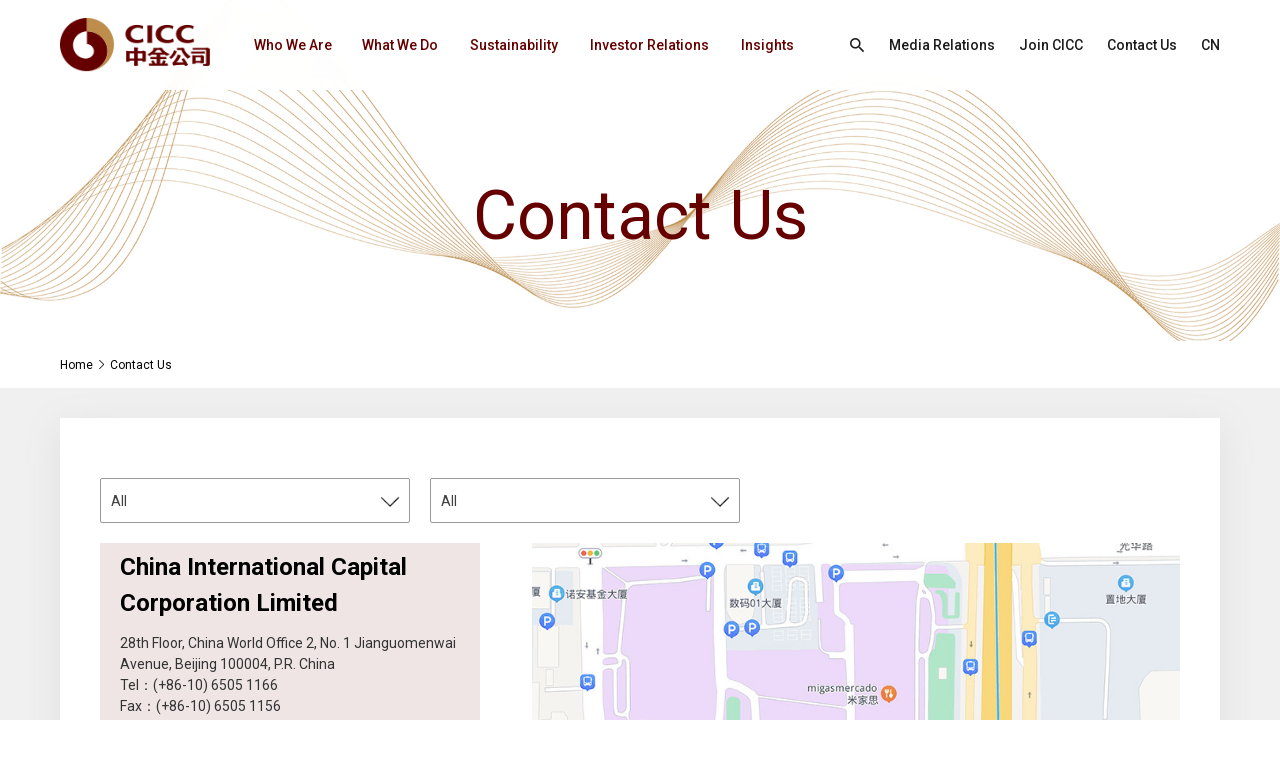

--- FILE ---
content_type: text/html;charset=UTF-8
request_url: https://en.cicc.com/contact-us/index.html;jsessionid=677D66C6AD95189130F4B1C7093EDAEF
body_size: 7834
content:
<!DOCTYPE html>
<html>
<head>
  <meta charset="utf-8">
  <title>CICC</title>
  <meta name="keywords"/>
  <meta name="description"/>
  <meta http-equiv=X-UA-Compatible content="IE=edge,chrome=1">
  <meta content="width=device-width, initial-scale=1, maximum-scale=1, minimum-scale=1" name="viewport" />
  <script type="text/javascript" src="/static/js/all.js"></script>
  <script src="/static/js/layer/layer.js"></script>
  <script src="/static/layui/layui.js"></script>
  <link rel="stylesheet" href="/static/css/common.css?001" type="text/css" media="screen" />
  <link rel="stylesheet" href="/static/css/all.css" type="text/css" media="screen" />
  <link rel="stylesheet" href="/static/css/mmenu.css"/>
  <link rel="stylesheet" href="/static/css/kill-ie.css" />
  <link rel="stylesheet" href="/static/css/style.css?001" />
  <link rel="stylesheet" href="/static/layui/css/layui.css" />
  <script src="/front/layer/layer.js"></script>
  <script src="/front/ajax/ajaxHandler.min.js"></script>
</head>
<body>
<link rel="stylesheet" href="/static/css/innerQ.css"/>
<div id="page">
  <header class="header">
    <div class="header-box">
        <div class="m-width-wrap">
            <div class="ipd-20">
                <div class="logo-nav-link">
                    <div class="logo">
                        <a href="/;jsessionid=BC975DF008C334C10776E6B7D3DF0835">
                            <img src="/static/images/h-logo.png;jsessionid=BC975DF008C334C10776E6B7D3DF0835"/>
                        </a>
                    </div>
                    <div class="nav-box-link">
                        <nav id="menuPc">
                            <ul class="fixed">
                                <li _t_nav="wwa">
                                    <a href="/who-we-are/index.html;jsessionid=BC975DF008C334C10776E6B7D3DF0835"
                                       title="Who We Are">Who We Are</a>
                                </li>
                                <li _t_nav="wwd">
                                    <a href="/what-we-do/index.html;jsessionid=BC975DF008C334C10776E6B7D3DF0835"
                                       title="What We Do">What We Do</a>
                                </li>
                                <li _t_nav="stb">
                                    <a href="/sustainability/index.html;jsessionid=BC975DF008C334C10776E6B7D3DF0835"
                                       title="Sustainability">Sustainability</a>
                                </li>
                                <li _t_nav="ir">
                                    <a href="/investor-relations/index.html;jsessionid=BC975DF008C334C10776E6B7D3DF0835"
                                       title="Investor Relations">Investor Relations</a>
                                </li>
                                <li _t_nav="is">
                                    <a href="/insights/list_0_105_1.html;jsessionid=BC975DF008C334C10776E6B7D3DF0835"
                                       title="Insights">Insights</a>
                                </li>
                            </ul>
                        </nav>
                        <nav id="menuWap">
                            <ul class="fixed">
                                <li>
                                    <a href="/who-we-are/index.html;jsessionid=BC975DF008C334C10776E6B7D3DF0835"
                                       title="Who We Are">Who We Are</a>
                                    <i class="click-icon"></i>
                                    <ul>
                                        <li>
                                            <a href="/who-we-are/index.html;jsessionid=BC975DF008C334C10776E6B7D3DF0835">Overview</a>
                                        </li>
                                        <li>
                                            <a href="/who-we-are/our-strengths.html;jsessionid=BC975DF008C334C10776E6B7D3DF0835">Our Strengths</a>
                                        </li>
                                        <li>
                                            <a href="/who-we-are/our-locations.html;jsessionid=BC975DF008C334C10776E6B7D3DF0835">Our Locations</a>
                                        </li>
                                        <li>
                                            <a href="/who-we-are/core-values.html;jsessionid=BC975DF008C334C10776E6B7D3DF0835">Our Culture</a>
                                        </li>
                                        <li>
                                            <a href="/who-we-are/history.html;jsessionid=BC975DF008C334C10776E6B7D3DF0835">History</a>
                                        </li>
                                        <li>
                                            <a href="/who-we-are/awards.html;jsessionid=BC975DF008C334C10776E6B7D3DF0835">Awards</a>
                                        </li>
                                    </ul>
                                </li>
                                <li>
                                    <a href="/what-we-do/index.html;jsessionid=BC975DF008C334C10776E6B7D3DF0835"
                                       title="What We Do">What We Do</a>
                                    <i class="click-icon"></i>
                                    <ul>
                                        <li>
                                            <a href="/what-we-do/investment-banking.html;jsessionid=BC975DF008C334C10776E6B7D3DF0835">Investment Banking</a>
                                        </li>
                                        <li>
                                            <a href="/what-we-do/fixed-income.html;jsessionid=BC975DF008C334C10776E6B7D3DF0835">Fixed Income</a>
                                        </li>
                                        <li>
                                            <a href="/what-we-do/private-equity-investment.html;jsessionid=BC975DF008C334C10776E6B7D3DF0835">Private Equity Investment</a>
                                        </li>
                                        <li>
                                            <a href="/what-we-do/index.html;jsessionid=BC975DF008C334C10776E6B7D3DF0835">Overview</a>
                                        </li>
                                        <li>
                                            <a href="/what-we-do/equities.html;jsessionid=BC975DF008C334C10776E6B7D3DF0835">Equities</a>
                                        </li>
                                        <li>
                                            <a href="/what-we-do/wealth-management.html;jsessionid=BC975DF008C334C10776E6B7D3DF0835">Wealth Management</a>
                                        </li>
                                        <li>
                                            <a href="/what-we-do/asset-management.html;jsessionid=BC975DF008C334C10776E6B7D3DF0835">Asset Management</a>
                                        </li>
                                        <li>
                                            <a href="/what-we-do/research.html;jsessionid=BC975DF008C334C10776E6B7D3DF0835">Research</a>
                                        </li>
                                    </ul>
                                </li>
                                <li>
                                    <a href="/sustainability/index.html;jsessionid=BC975DF008C334C10776E6B7D3DF0835"
                                       title="Sustainability">Sustainability</a>
                                    <i class="click-icon"></i>
                                    <ul>
                                        <li>
                                            <a href="/sustainability/index.html;jsessionid=BC975DF008C334C10776E6B7D3DF0835">Overview</a>
                                        </li>
                                        <li>
                                            <a href="/sustainability/sustainable-business-practices.html;jsessionid=BC975DF008C334C10776E6B7D3DF0835">Sustainable Business Practices</a>
                                        </li>
                                        <li>
                                            <a href="/sustainability/reports-and-insights.html;jsessionid=BC975DF008C334C10776E6B7D3DF0835">Reports and Insights</a>
                                        </li>
                                        <li>
                                            <a href="/sustainability/list_103_186_1.html;jsessionid=BC975DF008C334C10776E6B7D3DF0835"> CICC ESG</a>
                                        </li>
                                    </ul>
                                </li>
                                <li>
                                    <a href="/investor-relations/index.html;jsessionid=BC975DF008C334C10776E6B7D3DF0835"
                                       title="Investor Relations">Investor Relations</a>
                                    <i class="click-icon"></i>
                                    <ul>
                                        <li>
                                            <a href="/investor-relations/index.html;jsessionid=BC975DF008C334C10776E6B7D3DF0835">Overview</a>
                                        </li>
                                        <li>
                                            <a href="/investor-relations/financial-information.html;jsessionid=BC975DF008C334C10776E6B7D3DF0835">Financial Information</a>
                                        </li>
                                        <li>
                                            <a href="/investor-relations/list_134_126_1.html;jsessionid=BC975DF008C334C10776E6B7D3DF0835">Corporate Governance</a>
                                        </li>
                                        <li>
                                            <a href="/investor-relations/content_135_290.html;jsessionid=BC975DF008C334C10776E6B7D3DF0835">Information Disclosure</a>
                                        </li>
                                        <li>
                                            <a href="/investor-relations/stock-information.html;jsessionid=BC975DF008C334C10776E6B7D3DF0835">Stock Information</a>
                                        </li>
                                        <li>
                                            <a href="/investor-relations/investor-calendar.html;jsessionid=BC975DF008C334C10776E6B7D3DF0835"> Investor Calendar</a>
                                        </li>
                                        <li>
                                            <a href="/investor-relations/contact-us.html;jsessionid=BC975DF008C334C10776E6B7D3DF0835">Contact Us</a>
                                        </li>
                                        <li>
                                            <a href="/investor-relations/fraud-alert.html;jsessionid=BC975DF008C334C10776E6B7D3DF0835">Fraud Alert</a>
                                        </li>
                                    </ul>
                                </li>
                                <li>
                                    <a href="/insights/list_0_105_1.html;jsessionid=BC975DF008C334C10776E6B7D3DF0835"
                                       title="Insights">Insights</a>
                                    <i class="click-icon"></i>
                                    <ul>
                                        <li>
                                            <a href="/insights/list_0_105_1.html;jsessionid=BC975DF008C334C10776E6B7D3DF0835">Overview</a>
                                        </li>
                                        <li>
                                            <a href="/insights/list_0_105_1.html;jsessionid=BC975DF008C334C10776E6B7D3DF0835">All Articles</a>
                                        </li>
                                    </ul>
                                </li>
                                <li class="no-br mt-20">
                                    <div class="search-hc-box">
                                        <div class="search-icon">
                                            <i class="iconfont icon-sousuo"></i>
                                        </div>
                                        <div class="input-submit">
                                            <input type="text" placeholder="Search this site">
                                            <button>Search</button>
                                            <div class="btn-clear">
                                                <span class="icon-bar top"></span>
                                                <span class="icon-bar middle"></span>
                                                <span class="icon-bar bottom"></span>
                                            </div>
                                        </div>
                                    </div>
                                </li>
                                <li class="no-br">
                                    <a href="/media-relations/index.html;jsessionid=BC975DF008C334C10776E6B7D3DF0835"
                                       title="Media Relations">Media Relations</a>
                                </li>
                                <li class="no-br">
                                    <a href="/join-cicc/index.html;jsessionid=BC975DF008C334C10776E6B7D3DF0835"
                                       title="Join CICC">Join CICC</a>
                                </li>
                                <li class="no-br">
                                    <a href="/contact-us/index.html;jsessionid=BC975DF008C334C10776E6B7D3DF0835"
                                       title="Contact Us">Contact Us</a>
                                </li>
                            </ul>
                        </nav>
                        <div class="link-box">

                            <!-- <div class="search-head flex flex-a-c">
                                <input type="text" name="title" required lay-verify="required" placeholder="Search"
                                       autocomplete="off" class="layui-input text-search">

                                <button type="button" class="layui-btn f-18 btn-search" lay-filter="demo1"><i
                                        class="iconfont icon-sousuo"></i></button>
                            </div> -->
							<a href="javascript:;" class="share index-ss-btn">
								<i class="iconfont icon-sousuo"></i>
							</a>
                            <a href="/media-relations/index.html;jsessionid=BC975DF008C334C10776E6B7D3DF0835"
                               title="Media Relations">Media Relations</a>
                            <a href="/join-cicc/index.html;jsessionid=BC975DF008C334C10776E6B7D3DF0835"
                               title="Join CICC">Join CICC</a>
                            <a href="/contact-us/index.html;jsessionid=BC975DF008C334C10776E6B7D3DF0835"
                               title="Contact Us">Contact Us</a>
                            <a href="https://www.cicc.com/">CN</a>
                        </div>
                    </div>
                </div>
            </div>
            <!--手机端导航按钮 start-->
            <a href="javascript:;" class="btn-nav">
                <span class="icon-bar top"></span>
                <span class="icon-bar middle"></span>
                <span class="icon-bar bottom"></span>
            </a>
            <!--手机端导航按钮 end-->
        </div>
    </div>
    <div class="child-box">
        <div id="wwa" class="child-wrap" _t_nav="wwa">
            <div class="m-width-content">
                <div class="ipd-20">
                    <div class="child-nav-fixed fixed">
                        <div class="pic">
                            <a href="https://en.cicc.com/contact-us/;jsessionid=BC975DF008C334C10776E6B7D3DF0835">
                                <img src="/static/images/wwa-nav.jpg;jsessionid=BC975DF008C334C10776E6B7D3DF0835"/>
                            </a>
                        </div>
                        <div class="c-nav">
                            <ul>
                                <li>
                                    <a href="/who-we-are/index.html;jsessionid=BC975DF008C334C10776E6B7D3DF0835">Overview<i class=iconfont icon-xiangyoujiantou></i></a>
                                </li>
                                <li>
                                    <a href="/who-we-are/our-strengths.html;jsessionid=BC975DF008C334C10776E6B7D3DF0835">Our Strengths<i class=iconfont icon-xiangyoujiantou></i></a>
                                </li>
                                <li>
                                    <a href="/who-we-are/our-locations.html;jsessionid=BC975DF008C334C10776E6B7D3DF0835">Our Locations<i class=iconfont icon-xiangyoujiantou></i></a>
                                </li>
                                <li>
                                    <a href="/who-we-are/core-values.html;jsessionid=BC975DF008C334C10776E6B7D3DF0835">Our Culture<i class=iconfont icon-xiangyoujiantou></i></a>
                                </li>
                                <li>
                                    <a href="/who-we-are/history.html;jsessionid=BC975DF008C334C10776E6B7D3DF0835">History<i class=iconfont icon-xiangyoujiantou></i></a>
                                </li>
                                <li>
                                    <a href="/who-we-are/awards.html;jsessionid=BC975DF008C334C10776E6B7D3DF0835">Awards<i class=iconfont icon-xiangyoujiantou></i></a>
                                </li>
                            </ul>
                        </div>
                    </div>
                </div>
            </div>
        </div>
        <div id="wwd" class="child-wrap" _t_nav="wwd">
            <div class="m-width-content">
                <div class="ipd-20">
                    <div class="child-nav-fixed fixed">
                        <div class="pic">
                            <a href="https://en.cicc.com/contact-us/;jsessionid=BC975DF008C334C10776E6B7D3DF0835">
                                <img src="/static/images/wwd-nav.jpg;jsessionid=BC975DF008C334C10776E6B7D3DF0835"/>
                            </a>
                        </div>
                        <div class="c-nav">
                            <ul>
                                <li>
                                    <a href="/what-we-do/investment-banking.html;jsessionid=BC975DF008C334C10776E6B7D3DF0835">Investment Banking<i class=iconfont icon-xiangyoujiantou></i></a>
                                </li>
                                <li>
                                    <a href="/what-we-do/fixed-income.html;jsessionid=BC975DF008C334C10776E6B7D3DF0835">Fixed Income<i class=iconfont icon-xiangyoujiantou></i></a>
                                </li>
                                <li>
                                    <a href="/what-we-do/private-equity-investment.html;jsessionid=BC975DF008C334C10776E6B7D3DF0835">Private Equity Investment<i class=iconfont icon-xiangyoujiantou></i></a>
                                </li>
                                <li>
                                    <a href="/what-we-do/index.html;jsessionid=BC975DF008C334C10776E6B7D3DF0835">Overview<i class=iconfont icon-xiangyoujiantou></i></a>
                                </li>
                                <li>
                                    <a href="/what-we-do/equities.html;jsessionid=BC975DF008C334C10776E6B7D3DF0835">Equities<i class=iconfont icon-xiangyoujiantou></i></a>
                                </li>
                                <li>
                                    <a href="/what-we-do/wealth-management.html;jsessionid=BC975DF008C334C10776E6B7D3DF0835">Wealth Management<i class=iconfont icon-xiangyoujiantou></i></a>
                                </li>
                                <li>
                                    <a href="/what-we-do/asset-management.html;jsessionid=BC975DF008C334C10776E6B7D3DF0835">Asset Management<i class=iconfont icon-xiangyoujiantou></i></a>
                                </li>
                                <li>
                                    <a href="/what-we-do/research.html;jsessionid=BC975DF008C334C10776E6B7D3DF0835">Research<i class=iconfont icon-xiangyoujiantou></i></a>
                                </li>
                            </ul>
                        </div>
                    </div>
                </div>
            </div>
        </div>
        <div id="stb" class="child-wrap" _t_nav="stb">
            <div class="m-width-content">
                <div class="ipd-20">
                    <div class="child-nav-fixed fixed">
                        <div class="pic">
                            <a href="https://en.cicc.com/contact-us/;jsessionid=BC975DF008C334C10776E6B7D3DF0835">
                                <img src="/static/images/sust-nav.jpg;jsessionid=BC975DF008C334C10776E6B7D3DF0835"/>
                            </a>
                        </div>
                        <div class="c-nav">
                            <ul>
                                <li>
                                    <a href="/sustainability/index.html;jsessionid=BC975DF008C334C10776E6B7D3DF0835">Overview<i class=iconfont icon-xiangyoujiantou></i></a>
                                </li>
                                <li>
                                    <a href="/sustainability/sustainable-business-practices.html;jsessionid=BC975DF008C334C10776E6B7D3DF0835">Sustainable Business Practices<i class=iconfont icon-xiangyoujiantou></i></a>
                                </li>
                                <li>
                                    <a href="/sustainability/reports-and-insights.html;jsessionid=BC975DF008C334C10776E6B7D3DF0835">Reports and Insights<i class=iconfont icon-xiangyoujiantou></i></a>
                                </li>
                                <li>
                                    <a href="/sustainability/list_103_186_1.html;jsessionid=BC975DF008C334C10776E6B7D3DF0835"> CICC ESG<i class=iconfont icon-xiangyoujiantou></i></a>
                                </li>
                            </ul>
                        </div>
                    </div>
                </div>
            </div>
        </div>
        <div id="ir" class="child-wrap" _t_nav="ir">
            <div class="m-width-content">
                <div class="ipd-20">
                    <div class="child-nav-fixed fixed">
                        <div class="pic">
                            <a href="https://en.cicc.com/contact-us/;jsessionid=BC975DF008C334C10776E6B7D3DF0835">
                                <img src="https://en.cicc.com/upload/image/2023/03/09/cff8b426-b1f1-446a-a400-388646999849.jpg;jsessionid=BC975DF008C334C10776E6B7D3DF0835"/>
                            </a>
                        </div>
                        <div class="c-nav">
                            <ul>
                                <li>
                                    <a href="/investor-relations/index.html;jsessionid=BC975DF008C334C10776E6B7D3DF0835">Overview<i class=iconfont icon-xiangyoujiantou></i></a>
                                </li>
                                <li>
                                    <a href="/investor-relations/financial-information.html;jsessionid=BC975DF008C334C10776E6B7D3DF0835">Financial Information<i class=iconfont icon-xiangyoujiantou></i></a>
                                </li>
                                <li>
                                    <a href="/investor-relations/list_134_126_1.html;jsessionid=BC975DF008C334C10776E6B7D3DF0835">Corporate Governance<i class=iconfont icon-xiangyoujiantou></i></a>
                                </li>
                                <li>
                                    <a href="/investor-relations/content_135_290.html;jsessionid=BC975DF008C334C10776E6B7D3DF0835">Information Disclosure<i class=iconfont icon-xiangyoujiantou></i></a>
                                </li>
                                <li>
                                    <a href="/investor-relations/stock-information.html;jsessionid=BC975DF008C334C10776E6B7D3DF0835">Stock Information<i class=iconfont icon-xiangyoujiantou></i></a>
                                </li>
                                <li>
                                    <a href="/investor-relations/investor-calendar.html;jsessionid=BC975DF008C334C10776E6B7D3DF0835"> Investor Calendar<i class=iconfont icon-xiangyoujiantou></i></a>
                                </li>
                                <li>
                                    <a href="/investor-relations/contact-us.html;jsessionid=BC975DF008C334C10776E6B7D3DF0835">Contact Us<i class=iconfont icon-xiangyoujiantou></i></a>
                                </li>
                                <li>
                                    <a href="/investor-relations/fraud-alert.html;jsessionid=BC975DF008C334C10776E6B7D3DF0835">Fraud Alert<i class=iconfont icon-xiangyoujiantou></i></a>
                                </li>
                            </ul>
                        </div>
                    </div>
                </div>
            </div>
        </div>
        <div id="is" class="child-wrap" _t_nav="is">
            <div class="m-width-content">
                <div class="ipd-20">
                    <div class="child-nav-fixed fixed">
                        <div class="pic">
                            <a href="https://en.cicc.com/contact-us/;jsessionid=BC975DF008C334C10776E6B7D3DF0835">
                                <img src="https://en.cicc.com/upload/image/2023/03/09/5ae6c629-3d22-4fb9-bc43-8259f9ec24a5.jpg;jsessionid=BC975DF008C334C10776E6B7D3DF0835"/>
                            </a>
                        </div>
                        <div class="c-nav">
                            <ul>
                                <li>
                                    <a href="/insights/list_0_105_1.html;jsessionid=BC975DF008C334C10776E6B7D3DF0835">Overview<i
                                            class="iconfont icon-xiangyoujiantou"></i></a>
                                </li>
                                <li>
                                    <a href="/insights/list_0_105_1.html;jsessionid=BC975DF008C334C10776E6B7D3DF0835#AllInsights">All Articles<i
                                            class="iconfont icon-xiangyoujiantou"></i></a>
                                </li>
                            </ul>
                        </div>
                    </div>
                </div>
            </div>
        </div>
    </div>
	<div id="isear">
		<div class="nav-sear">
			<div class="s-form-box">
				<input type="text" class="text-search" placeholder="I want to search about...">
				<button class="btn-search"><span>SEARCH</span><i class="iconfont icon-sousuo"></i></button>
				<div class="i-close"><i class="iconfont icon-guanbi1"></i></div>
			</div>
		</div>
	</div>
</header>
  <div class="inner-banner link-banner">
    <div class="pic">
      <div class="img-box">
        <img src="/static/images/link-banner.jpg;jsessionid=BC975DF008C334C10776E6B7D3DF0835" alt="Contact Us" />
      </div>
    </div>
    <div class="in-content">
      <div class="m-width-wrap">
        <div class="ipd-20 fixed">
          <div class="inner-pop">
            <h6 class="f-88">Contact Us</h6>
          </div>
        </div>
      </div>
    </div>
  </div>
  
    <!-- bread crumbs start-->
    <div class="crumbs-box">
    <div class="m-width-wrap">
<div class="ipd-20">
<div class="crumbs-flex">
       <a href="javascript:void(0);">Home</a>
<i class="iconfont icon-gengduo"></i>        <a href="/contact-us/index.html">Contact Us</a>
    </div>
</div>
</div>
</div>
    <!-- bread crumbs end-->

  <section class="main">
    <div class="main-box">
      <div class="content-contact2">
        <div class='m-width-wrap'>
          <div class='ipd-20'>
            <div class="contact2-cont">
              <div class="inves-filter">
                <div class="layui-form flex">
                  <div class="layui-input-block" style="margin-right: 20px;">
                    <select class="all_content_01" lay-filter="all_content_01">
                    </select>
                  </div>
                  <div class="layui-input-block">
                    <select class="all_content_02" lay-filter="all_content_02">
                    </select>

                  </div>


                </div>
              </div>
              <!-- filter -->
              <div class="contact2-flex">
                <div class="imgshow" id="map-container">
                  <div id="map_canvas" style="height: 100%;"></div>
                </div>
                <div class="conlist-scoll" id="markerlist">
                  <ul></ul>
                  <div class="tips" style="display: none;"><span>No Anything!</span></div>
                </div>
                <!-- scoll -->

              </div>
            </div>
            <!-- cont -->

            <!-- <div class="wap-loadmore">
                <a href="javascript:;">load more</a>
            </div> -->
          </div><!--ipd--->
        </div><!--m-content-->
      </div>
      <!-- content -->
    </div>
  </section>
<!--  <script type="text/javascript" src="https://api.map.baidu.com/api?v=2.0&ak=440692677b1d2e7e2a47c603efabe5e5"></script>-->
  <!--<script type="text/javascript" src="/static/js/map/map.js"></script>-->
  <footer class="footer">
    <div class="footer-box">
        <div class="footer-top">
            <div class="m-width-wrap">
                <div class="ipd-20">
                    <div class="ft-box fixed">
                        <div class="f-logo">
                            <a href="/;jsessionid=BC975DF008C334C10776E6B7D3DF0835">
                                <img src="https://en.cicc.com/upload/image/2023/04/23/c30e9422-09da-421a-8083-9f85c1d9c9dc.png;jsessionid=BC975DF008C334C10776E6B7D3DF0835"/>
                            </a>
                        </div>
                        <div class="f-nav">
                            <dl>
                                <dt>
                                    <a href="/;jsessionid=BC975DF008C334C10776E6B7D3DF0835">About CICC</a>
                                </dt>
                                <dd>
                                    <a href="/who-we-are/index.html;jsessionid=BC975DF008C334C10776E6B7D3DF0835">Who We Are</a>
                                </dd>
                                <dd>
                                    <a href="/what-we-do/index.html;jsessionid=BC975DF008C334C10776E6B7D3DF0835">What We Do</a>
                                </dd>
                                <dd>
                                    <a href="/sustainability/index.html;jsessionid=BC975DF008C334C10776E6B7D3DF0835">Sustainability</a>
                                </dd>
                                <dd>
                                    <a href="/investor-relations/index.html;jsessionid=BC975DF008C334C10776E6B7D3DF0835">Investor Relations</a>
                                </dd>
                                <dd>
                                    <a href="/media-relations/index.html;jsessionid=BC975DF008C334C10776E6B7D3DF0835">Media Relations</a>
                                </dd>
                                <dd>
                                    <a href="/insights/list_0_105_1.html;jsessionid=BC975DF008C334C10776E6B7D3DF0835">Insights</a>
                                </dd>
                            </dl>
                            <dl>
                                <dt>
                                    <a href="##">Support</a>
                                </dt>
                                <dd>
                                    <a href="/join-cicc/index.html;jsessionid=BC975DF008C334C10776E6B7D3DF0835">Join CICC</a>
                                </dd>
                                <dd>
                                    <a href="/contact-us/index.html;jsessionid=BC975DF008C334C10776E6B7D3DF0835">Contact Us</a>
                                </dd>
                                <dd>
                                    <a href="/other/content285.html;jsessionid=BC975DF008C334C10776E6B7D3DF0835">Copyright</a>
                                </dd>
                                <dd>
                                    <a href="/other/content297.html;jsessionid=BC975DF008C334C10776E6B7D3DF0835">Disclaimer</a>
                                </dd>
                                <dd>
                                    <a href="/other/links.html;jsessionid=BC975DF008C334C10776E6B7D3DF0835">Links</a>
                                </dd>
                                <dd>
                                    <a href="/other/sitemap.html;jsessionid=BC975DF008C334C10776E6B7D3DF0835">Sitemap</a>
                                </dd>
								<dd>
                                    <a href="/other/list_295_294_1.html;jsessionid=BC975DF008C334C10776E6B7D3DF0835">Anti-Bribery and Anti-Corruption Statement</a>
								</dd>
                            </dl>
                        </div>
                    </div>
                </div>
            </div>
        </div>
        <div class="footer-copy">
            <div class="m-width-wrap">
                <div class="ipd-20">
                    <div class="copy-flex">
                        <div class="c-left" >
                            <a href="/other/content275.html;jsessionid=BC975DF008C334C10776E6B7D3DF0835">Terms and Conditions</a>

                            <a href="/other/content275.html;jsessionid=BC975DF008C334C10776E6B7D3DF0835">Terms and Conditions</a>
                        </div>
                        <div class="c-right">
                            <p>Copyright © 2022 China International Capital Corporation Limited. All Rights Reserved</p>
                        </div>
                    </div>
                </div>
            </div>
        </div>
        <script>
var _hmt = _hmt || [];
(function() {
  var hm = document.createElement("script");
  hm.src = "https://hm.baidu.com/hm.js?ea8e1f649766983f7078bdf6db3e61da";
  var s = document.getElementsByTagName("script")[0]; 
  s.parentNode.insertBefore(hm, s);
})();
</script>
        
    </div>
</footer>
  <!--[if lte IE 11]>
  <div class="（⊙.⊙）" id="kill-ie">
    <div class="（//▽//）"></div>
    <div class="o_O">
      <a class="ฅ’ω’ฅ" href="javascript:/*ฅ’ω’ฅ*/;" onclick="document.getElementById('kill-ie').parentNode.removeChild(document.getElementById('kill-ie'))"></a>
      <div class="๑乛◡乛๑">Your current browser version is too low, there is a security risk, it is recommended that you upgrade your browser</div>
      <div class="(*^__^*)">
        <a class="^O^" data-rel="chrome" href="https://www.google.cn/intl/zh-CN/chrome/browser/desktop/" target="_blank" title="Download chrome">
        </a>
        <a class="^O^" data-rel="firefox" href="https://www.mozilla.org/zh-CN/firefox/new/" target="_blank" title="Download firefox">
        </a>
      </div>
    </div>
  </div>
  <![endif]-->
</div>
<script type="text/javascript" src="/static/js/css-vars-ponyfill@2.js"></script>
<script>
  cssVars();
</script>
<script src="/static/js/common.js?001"></script>
<script src="/static/js/inner.js?001"></script>
<script>
  var contactList=[{"cityVoList":[{"cityId":20,"cityName":"Beijing","companyVoList":[{"companyAddress":"28th Floor, China World Office 2, No. 1 Jianguomenwai Avenue, Beijing 100004, P.R. China","companyId":40,"companyName":"China International Capital Corporation Limited","coordinateAddress":"中国北京建国门外大街1号国贸写字楼2座","email":"info@cicc.com.cn","fax":"(+86-10) 6505 1156","latitude":"","longitude":"","photo":"/upload/image/20230312/1678632932464019723.jpg","postCode":"","sort":1000,"tel":"(+86-10) 6505 1166"}],"sort":0}],"departmentId":3,"departmentName":"Headquarters"},{"cityVoList":[{"cityId":11,"cityName":"Nanjing","companyVoList":[{"companyAddress":"Room 301, 3th Floor, Block 4,No.5 Wangjiang Road,Pukou District ,Nanjing 211899, P.R. China","companyId":37,"companyName":"China International Capital Corporation Limited – Jiangsu Branch","coordinateAddress":"中国（江苏）自由贸易试验区南京片区望江路5号","email":"info@cicc.com.cn","fax":"","latitude":"","longitude":"","photo":"/upload/image/20230312/1678633060267074662.jpg","postCode":"","sort":70,"tel":"(+86-10) 6505 1166"}],"sort":0},{"cityId":12,"cityName":"Hangzhou","companyVoList":[{"companyAddress":"Room1114, 11F, Zhongtian Qiantang Ginza, Shangcheng District, Hangzhou 310000, P.R.China","companyId":33,"companyName":"China International Capital Corporation Limited – Zhejiang Branch","coordinateAddress":"浙江省杭州市上城区中天钱塘银座11层1114室","email":"info@cicc.com.cn","fax":"","latitude":"","longitude":"","photo":"https://en.cicc.com/upload/image/2024/02/07/83b1e729-5acc-4ea6-aef4-9bdb35a6c715.jpg","postCode":"","sort":30,"tel":"021-20701789"}],"sort":0},{"cityId":13,"cityName":"Chengdu","companyVoList":[{"companyAddress":"Room 3603, 3604, 36th Floor, Building 3, 1199 Tianfu Road North Section, Chengdu Hi-Tech Industrial Development Zone, 610014, P.R. China","companyId":31,"companyName":"China International Capital Corporation Limited – Southwest Branch","coordinateAddress":"四川省成都市高新区天府大道北段1199号","email":"info@cicc.com.cn","fax":"","latitude":"","longitude":"","photo":"/upload/image/20230312/1678633255113067554.jpg","postCode":"","sort":0,"tel":"(+86-10) 89620714"}],"sort":0},{"cityId":14,"cityName":"Shenzhen","companyVoList":[{"companyAddress":"Units 1701, 1801, 1804, 1902, 2102, and 2105, CICC Tower, No. 2801 Keyuan South Road, Haizhu Community, Yuehai Street, Nanshan District, Shenzhen, P. R. China","companyId":30,"companyName":"China International Capital Corporation Limited – Shenzhen Branch","coordinateAddress":"深圳市福田区益田路5033号 平安金融中心","email":"info@cicc.com.cn","fax":"(+86-755) 8319 9229","latitude":"","longitude":"","photo":"/upload/image/20230312/1678633287108064604.jpg","postCode":"","sort":0,"tel":"(+86-755) 8319 5000"}],"sort":0},{"cityId":15,"cityName":"Shanghai","companyVoList":[{"companyAddress":"M02B,2601,2604A,2604B-2607,2608B,27th Floor,28th Floor,2905-2907,2908B,32nd Floor,33rd Floor Azia Center 1233 Lujiazui Ring Road, China (Shanghai) Pilot Free Trade Zone, Shanghai 200120, P.R. China","companyId":28,"companyName":"China International Capital Corporation Limited – Shanghai Branch","coordinateAddress":"上海浦东新区陆家嘴环路1233号 汇亚大厦","email":"info@cicc.com.cn","fax":"(+86-21) 5888 8976","latitude":"","longitude":"","photo":"/upload/image/20230312/1678633370329050626.jpg","postCode":"","sort":60,"tel":"(+86-21) 5879 6226"},{"companyAddress":"2908A, 29th Floor Azia Center 1233 Lujiazui Ring Road, China (Shanghai) Pilot Free Trade Zone, Shanghai 200120, P.R. China","companyId":29,"companyName":"China International Capital Corporation Limited – Shanghai Pilot Free Trade Zone Branch","coordinateAddress":"上海浦东新区陆家嘴环路1233号 汇亚大厦","email":"info@cicc.com.cn","fax":"(+86-21) 6887 5123","latitude":"","longitude":"","photo":"/upload/image/20230312/1678633320570019151.jpg","postCode":"","sort":55,"tel":"(+86-21) 5879 6226"}],"sort":0},{"cityId":16,"cityName":"HongKong China","companyVoList":[{"companyAddress":"29th Floor, One International Finance Centre 1 Harbour View Street Central, Hong Kong","companyId":26,"companyName":"China International Capital Corporation (International) Limited","coordinateAddress":"","email":"info@cicc.com.cn","fax":"(+852) 2872 2100","latitude":"22.2884541600","longitude":"114.1700230100","photo":"/upload/image/20230312/1678633439496091345.jpg","postCode":"","sort":500,"tel":"(+852) 2872 2000"}],"sort":0},{"cityId":17,"cityName":"Singapore","companyVoList":[{"companyAddress":"6 Battery Road, #33-01, Singapore 049909","companyId":24,"companyName":"China International Capital Corporation  (Singapore) Pte. Limited","coordinateAddress":"","email":"","fax":"(+65) 6327 1718","latitude":"1.2857414441","longitude":"103.8520429910","photo":"/upload/image/20230312/1678633505365062650.jpg","postCode":"","sort":300,"tel":"(+65) 6572 1999"}],"sort":0},{"cityId":18,"cityName":"UK","companyVoList":[{"companyAddress":"25th Floor, 125 Old Broad Street, London EC2N 1AR, United Kingdom","companyId":23,"companyName":"China International Capital Corporation (UK)  Limited","coordinateAddress":"","email":"ukinfo@cicc.com.cn","fax":"(+44-20) 7367 5719","latitude":"51.5146689259","longitude":"-0.0861430636","photo":"/upload/image/20230312/1678633537923029994.jpg","postCode":"","sort":200,"tel":"(+44-20) 7367 5718"}],"sort":0},{"cityId":19,"cityName":"US","companyVoList":[{"companyAddress":"280 Park Ave, 32F, New York, NY 10017, USA","companyId":21,"companyName":"CICC US Securities, Inc","coordinateAddress":"","email":"info@cicc.com.cn","fax":"(+1) 646 794 8801","latitude":"40.758396","longitude":"-73.973384","photo":"/upload/image/20230312/1678633606040075146.jpg","postCode":"","sort":120,"tel":"(+1) 646 794 8800"}],"sort":0},{"cityId":2284,"cityName":"Wuhan","companyVoList":[{"companyAddress":"Room 1-1-1,13/F, Optic Valley Science and Technology Tower A, No. 770 Gaoxin Avenue, East Lake High-Tech Development Zone, Wuhan, Hubei Province, P. R. China","companyId":2285,"companyName":"China International Capital Corporation Limited – Hubei Branch","coordinateAddress":"","email":"info@cicc.com.cn","fax":"","latitude":"","longitude":"","photo":"https://en.cicc.com/upload/image/2025/09/19/b6fb075d-ad11-416b-b394-ebf8f60f022c.png","postCode":"430070","sort":0,"tel":"010-65051166"}],"sort":0},{"cityId":2239,"cityName":"Changsha","companyVoList":[{"companyAddress":"Unit 01-1, 1st Floor, Building 10, Xiangjiang Fund Town, 188 Binjiang Road, Guanshaling Street, Yuelu District, Changsha 410023, P.R. China","companyId":2240,"companyName":"China International Capital Corporation Limited – Hunan Branch","coordinateAddress":"湖南省长沙市岳麓区观沙岭街道滨江路188号湘江基金小镇10栋第1层 01-1单元","email":"info@cicc.com.cn","fax":"","latitude":"","longitude":"","photo":"https://en.cicc.com/upload/image/2025/06/04/92e20bdd-a5c8-43ce-b31c-251d6ce1c321.png","postCode":"410023","sort":5,"tel":"010-65051166"}],"sort":0},{"cityId":4,"cityName":"Chongqing","companyVoList":[{"companyAddress":"Room 6#、7#、8#、9-1#，10/F，Xinghui Fortune International Business Center，No.8 Fortune East Road，Liangjiang New Area，Chongqing 401120，P.R. China","companyId":39,"companyName":"China International Capital Corporation Limited – Chongqing Branch","coordinateAddress":"中国重庆市两江新区财富东路8号1幢","email":"info@cicc.com.cn","fax":"","latitude":"","longitude":"","photo":"/upload/image/20230312/1678632975619088058.jpg","postCode":"","sort":90,"tel":"(+86-23) 8861 1688"}],"sort":0},{"cityId":5,"cityName":"Suzhou","companyVoList":[{"companyAddress":"Room 06，22th Floor，Block 1，Suzhou Central Plaza，Suzhou 215124，P.R. China","companyId":38,"companyName":"China International Capital Corporation Limited – Suzhou Branch","coordinateAddress":"苏州中心办公楼D座","email":"info@cicc.com.cn","fax":"","latitude":"","longitude":"","photo":"/upload/image/20230312/1678633014419044906.jpg","postCode":"","sort":45,"tel":"(+86-10) 6505 1166"}],"sort":0},{"cityId":6,"cityName":"Shenyang","companyVoList":[{"companyAddress":"Room 03,15th Floor, No.286 Qingnian Street, Heping District, Shenyang 110004, P.R. China","companyId":36,"companyName":"China International Capital Corporation Limited – Dongbei Branch","coordinateAddress":"辽宁省沈阳市和平区青年大街286号华润大厦","email":"info@cicc.com.cn","fax":"","latitude":"","longitude":"","photo":"/upload/image/20230312/1678633090038007780.jpg","postCode":"","sort":80,"tel":"(+86-10) 6505 1166"}],"sort":0},{"cityId":7,"cityName":"Japan","companyVoList":[{"companyAddress":"Level 21, Marunouchi Nijubashi Building, 3-2-3 Marunouchi, Chiyoda-Ku, Tokyo 100-0005, Japan","companyId":35,"companyName":"China International Capital Corporation (Japan) Limited","coordinateAddress":"","email":"info@cicc.com.cn","fax":"(+81-3) 3201 6389","latitude":"35.677815","longitude":"139.76134","photo":"/upload/image/20230312/1678633124410047275.jpg","postCode":"","sort":350,"tel":"(+81-3) 3201 6388"}],"sort":0},{"cityId":8,"cityName":"Jinan","companyVoList":[{"companyAddress":"Room 2904, 29th Floor, Block A, Golden Times Plaza, No.9999 Jingshi Road, Longdong Street, Lixia District, Jinan 250014, P.R. China","companyId":27,"companyName":"China International Capital Corporation Limited – Shandong Branch","coordinateAddress":"山东省济南市历下区银丰财富广场","email":"info@cicc.com.cn","fax":"(+86-10) 6505 1156","latitude":"","longitude":"","photo":"https://en.cicc.com/upload/image/2024/01/25/143adc8c-30f3-489f-85f7-928e002a818f.png","postCode":"","sort":65,"tel":"(+86-10) 6505 1166"}],"sort":0},{"cityId":9,"cityName":"Germany","companyVoList":[{"companyAddress":"Neue Mainzer Straße 52-58, 60311 Frankfurt a.M, Germany","companyId":25,"companyName":"China International Capital Corporation (Europe) GmbH","coordinateAddress":"","email":"info_eu@cicc.com","fax":"","latitude":"50.112409","longitude":"8.672234","photo":"/upload/image/20230312/1678633466180058871.jpg","postCode":"","sort":400,"tel":"(+49-69) 24437 3560"}],"sort":0},{"cityId":10,"cityName":"Xiamen","companyVoList":[{"companyAddress":"Room 0401-0403, Office Building, Paragon Center 1, Lianyue Road, Siming District Xiamen 361000, P.R. China","companyId":32,"companyName":"China International Capital Corporation Limited – Xiamen Branch","coordinateAddress":"厦门市思明区莲岳路1号磐基中心商务楼","email":"info@cicc.com.cn","fax":"","latitude":"","longitude":"","photo":"/upload/image/20230312/1678633221150013663.jpg","postCode":"","sort":35,"tel":" (+86-10) 89620720"}],"sort":0}],"departmentId":2,"departmentName":"Branches"},{"cityVoList":[{"cityId":20,"cityName":"Beijing","companyVoList":[{"companyAddress":"Unit 03-18, 11/F, China World Office 2, No.1 Jianguomenwai Avenue, Beijing 100004, P.R.China","companyId":34,"companyName":"Beijing Jianguomenwai Avenue Branch","coordinateAddress":"北京朝阳区国贸写字楼2座","email":"","fax":"","latitude":"","longitude":"","photo":"/upload/image/20230312/1678633153177089569.jpg","postCode":"","sort":20,"tel":"（+86）4008209068"}],"sort":0}],"departmentId":1,"departmentName":"Securities_Brokerage_Branches"}];
</script>
<script type="text/javascript" src="/static/js/map/map1.js"></script>
</body>
</html>

--- FILE ---
content_type: application/javascript
request_url: https://en.cicc.com/static/js/map/map1.js
body_size: 2499
content:
var map;//地图对象
var browserSupportFlag = new Boolean();
var infoWindow = null;
var mapData = null;
var datas = [];
var json1 = {};
//部门
var department = null;
//城市
var city = null;
//企业分布参数
var requestdata = {
    "pageSize": 100,
    "currentPage": 1,
    "columnId": 704,
    "order": "1",
    "viewType": 1
};
//map = new BMap.Map("map_canvas", {minZoom: 2, maxZoom: 18});
//map.centerAndZoom(new BMap.Point(16.4035, 39.915), 3);
//map.enableScrollWheelZoom(true);
//mapData = new Array();
//mapData = [];
//var addr = "";

//function initialize1(data) {
//    if (data.length == 0) {
//       return;
//    }
//    map.clearOverlays();
    //console.log(data.length)
//    for (var n = 0; n < data.length; n++) {
//        points = new BMap.Point(data[n][0], data[n][1]);
//        addMarker(points);
//    }
    // map.centerAndZoom(new BMap.Point(data[0][0], data[0][1]), 18);
//}

//function addMarker(point) {
//    var marker = new BMap.Marker(point);
//    map.addOverlay(marker);
//}


$(function () {
    //点击内容列表
    $(document).on('click', '#markerlist li', function () {
        $(this).addClass("cur").siblings().removeClass("cur");
        
        
        var pho=$(this).attr('data-photo')
        
        $('#map-container').html("<img src="+ pho +" />")

        // if($(this).attr('data-addr') != ''){
        //     addr=$(this).attr('data-addr');
        //     $.ajax({
        //         type:"get",
        //         async:false,
        //         url:"https://api.map.baidu.com/geocoder/v2/?output=json&ak=aWh12PQ9e5joVyz7gAlSbpLjh7aD8U6T&address="+addr,
        //     dataType: "jsonp",
        //     success: function(dataa,indexa){
        //         mapData=[];
        //         console.log(dataa)
        //         if(dataa.status==0){
        //             datas=[dataa.result.location.lng,dataa.result.location.lat];
        //             mapData.push(datas);
                  
        //             try{
        //                       map.centerAndZoom(new BMap.Point(mapData[0][0],mapData[0][1]),18); 
        //                      // addMarker()
        //             }catch(e){
  
        //             }
        //         }else{
                    
                    
        //         }
        //     }
        //     });
        // }else{
        //     try{
        //             map.centerAndZoom(new BMap.Point($(this).attr('data-w'),$(this).attr('data-n')),18); 
        //             addMarker()
        //         }catch(e){}
        // }

       // map.centerAndZoom(new BMap.Point($(this).attr('data-w'), $(this).attr('data-n')), 18);
    });


    function initMap() {
        $('#markerlist ul').html();
        var htmlMarkerList = "";
        datas = [];
        mapData = [];

        canS.sort((a,b)=>{
            return b.sort - a.sort
        })
        console.log(canS)
        canS.forEach(function (ele, index) {
            
            // if (ele.latitude != '' && ele.longitude != '') {
            //     datas = [parseFloat(ele.longitude), parseFloat(ele.latitude)];
            //     mapData.push(datas);
            // } else if (ele.latitude == '' && ele.longitude == '' && ele.coordinateAddress != '') {
            //     // $.ajax({
            //     //     type: "get",
            //     //     async: false,
            //     //     url: "https://api.map.baidu.com/geocoder/v2/?output=json&ak=aWh12PQ9e5joVyz7gAlSbpLjh7aD8U6T&address=" + ele.coordinateAddress,
            //     //     dataType: "jsonp",
            //     //     success: function (dataa, indexa) {
            //     //         datas = [dataa.result.location.lng, dataa.result.location.lat];
            //     //         mapData.push(datas);
            //     //     }
            //     // });
            // }

            htmlMarkerList += '<li class="ul-li" data-photo="' + ele.photo + '" data-n="' + ele.latitude + '" data-w="' + ele.longitude + '" data-addr="' + ele.coordinateAddress + '"><div class="c-item">';
            htmlMarkerList += '<h3 class="f-24">' + ele.companyName + '</h3>';
            htmlMarkerList += '<div class="descBox">';
            htmlMarkerList += '<p>' + ele.companyAddress + '</p>';
            if (ele.tel != '') {
                htmlMarkerList += '<p>Tel：' + ele.tel + '</p>';
            }
            if (ele.fax != '') {
                htmlMarkerList += '<p>Fax：' + ele.fax + '</p>';
            }
            if (ele.email != '') {
                htmlMarkerList += '<p>Email：' + ele.email + '</p>';
            }
            // if (ele.postCode != '') {
            //     htmlMarkerList += '<p>邮编：' + ele.postCode + '</p>';
            // }
            htmlMarkerList += '</div></div>';
            htmlMarkerList += '</li>';


        });
        $('#markerlist ul').html(htmlMarkerList);
        $('#markerlist li').eq(0).click();
        if (mapData.length != 0) {
           // initialize1(mapData);
            //焦点定位到第一个地标
           // map.centerAndZoom(new BMap.Point(mapData[0][0], mapData[0][1]), 18);
        }

    }

    //添加分类   部门
    var canS = [];
    var htmlDepartment = '<option value="0">All</option>';
    var htmlCity = '<option value="0">All</option>';
    contactList.forEach(function (eleItem, index) {
        console.log(eleItem);
        htmlDepartment += "<option value=" + eleItem.departmentId + ">" + eleItem.departmentName + "</option>";
        setCity(eleItem);
    })
    $('.all_content_01').html(htmlDepartment);
    $('.all_content_02').html(htmlCity);
    layui.form.render('select');
    //初始化地图
    initMap();

    function setCity(eleItem) {
        eleItem.cityVoList.forEach(function (eleCity, indexCity) {
            if(htmlCity.indexOf(eleCity.cityName)==-1){
                htmlCity += "<option value=" + eleCity.cityName + ">" + eleCity.cityName + "</option>";
            }
            canS.push(...eleCity.companyVoList);
        });
    }

    //部门切换
    layui.form.on('select(all_content_01)',function (data){
        department = data.value;
        if (department != 0) {
            htmlCity = '<option value="0">All</option>';
            canS = [];
            contactList.forEach(function (eleItem, index) {
                if (department == eleItem.departmentId) {
                    setCity(eleItem);
                }
            })
            $('.all_content_02').html(htmlCity);
        } else {
            htmlCity = '<option value="0">All</option>';
            canS = [];
            contactList.forEach(function (eleItem, index) {
                setCity(eleItem);
            })
            $('.all_content_02').html(htmlCity);
        }
        layui.form.render('select');
        initMap();
    })
    // $('.all_content_01').change(function () {
    //     department = $('.all_content_01').val();
    //     if (department != 0) {
    //         htmlCity = '<option value="0">全部</option>';
    //         canS = [];
    //         contactList.forEach(function (eleItem, index) {
    //             if (department == eleItem.departmentId) {
    //                 setCity(eleItem);
    //             }
    //         })
    //         $('.all_content_02').html(htmlCity);
    //     } else {
    //         htmlCity = '<option value="0">全部</option>';
    //         canS = [];
    //         contactList.forEach(function (eleItem, index) {
    //             setCity(eleItem);
    //         })
    //         $('.all_content_02').html(htmlCity);
    //     }
    //     initMap();
    // });
    layui.form.on('select(all_content_02)',function (data){
        city = data.value;
        console.log(city)
        if (city != 0) {
            canS = [];
            contactList.forEach(function (eleItem, index) {
                if (department == null || department == '0'  || department == eleItem.departmentId) {
                    eleItem.cityVoList.forEach(function (eleCity, indexCity) {
                        if (eleCity.cityName == city) {
                            canS.push(...eleCity.companyVoList);
                        }
                    });
                    console.log(canS)
                }
            })
        } else {
            canS = [];
            console.log(city)
            contactList.forEach(function (eleItem, index) {
                console.log(department,eleItem.departmentId)
                if (department == null || department == '0' || department == eleItem.departmentId) {
                    eleItem.cityVoList.forEach(function (eleCity, indexCity) {
                        canS.push(...eleCity.companyVoList);
                    });
                    console.log(canS)
                }
            })
        }
        layui.form.render('select');
        initMap();
    })
    // $('.all_content_02').change(function () {
    //     city = $('.all_content_02').val();
    //     if (city != 0) {
    //         canS = [];
    //         contactList.forEach(function (eleItem, index) {
    //             if (department == null || department == eleItem.departmentId) {
    //                 eleItem.cityVoList.forEach(function (eleCity, indexCity) {
    //                     if (eleCity.cityId == city) {
    //                         canS.push(...eleCity.companyVoList);
    //                     }
    //                 });
    //             }
    //         })
    //
    //     } else {
    //         canS = [];
    //         contactList.forEach(function (eleItem, index) {
    //             if (department == null || department == eleItem.departmentId) {
    //                 eleItem.cityVoList.forEach(function (eleCity, indexCity) {
    //                     canS.push(...eleCity.companyVoList);
    //                 });
    //             }
    //         })
    //     }
    //     initMap();
    // });
})
